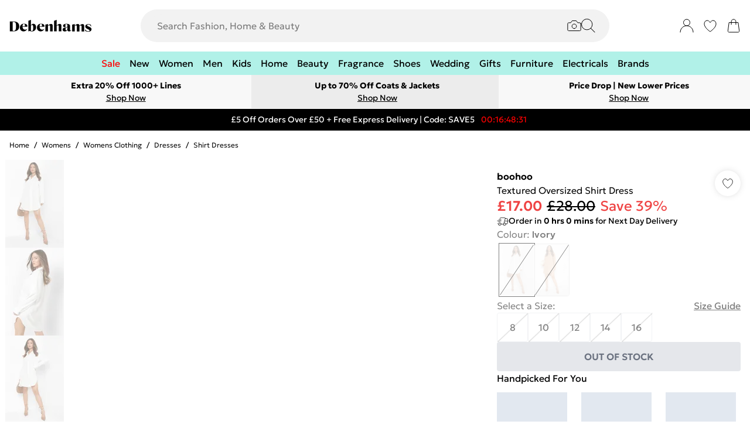

--- FILE ---
content_type: application/javascript
request_url: https://www.debenhams.com/build/_shared/chunk-BOZWBMPD.js
body_size: 505
content:
import{a as c}from"/build/_shared/chunk-NXXV73JV.js";import{b as _}from"/build/_shared/chunk-Q3IECNXJ.js";var l=_(s=>{"use strict";var y=c(),d=Symbol.for("react.element"),m=Symbol.for("react.fragment"),O=Object.prototype.hasOwnProperty,v=y.__SECRET_INTERNALS_DO_NOT_USE_OR_YOU_WILL_BE_FIRED.ReactCurrentOwner,E={key:!0,ref:!0,__self:!0,__source:!0};function i(t,e,f){var r,o={},n=null,u=null;f!==void 0&&(n=""+f),e.key!==void 0&&(n=""+e.key),e.ref!==void 0&&(u=e.ref);for(r in e)O.call(e,r)&&!E.hasOwnProperty(r)&&(o[r]=e[r]);if(t&&t.defaultProps)for(r in e=t.defaultProps,e)o[r]===void 0&&(o[r]=e[r]);return{$$typeof:d,type:t,key:n,ref:u,props:o,_owner:v.current}}s.Fragment=m;s.jsx=i;s.jsxs=i});var j=_((x,p)=>{"use strict";p.exports=l()});export{j as a};
/*! Bundled license information:

react/cjs/react-jsx-runtime.production.min.js:
  (**
   * @license React
   * react-jsx-runtime.production.min.js
   *
   * Copyright (c) Facebook, Inc. and its affiliates.
   *
   * This source code is licensed under the MIT license found in the
   * LICENSE file in the root directory of this source tree.
   *)
*/


--- FILE ---
content_type: text/javascript
request_url: https://tag.getamigo.io/js/6baa0265cf7d1c443999fd09aed2a5148e9361ad350b357773653bf258471190/load.js
body_size: 1530
content:
!function(){function e(){return d.Amigo.AF._isInjected()?"https://tag.getamigo.io":t()||i()||"https://tag.getamigo.io"}function t(){var e=r("ggtenv")||n("ggtEnvOverride");if(e){var t=o(e);return t&&a("ggtEnvOverride",e,{path:"/",sameSite:"lax",domain:document.hostname}),t}}function o(e){if(null!==e&&void 0!==e){var t=e.trim().toLowerCase();if(/^[a-z]+$/gm.test(t))switch(t){case"prod":case"production":return"https://tag.getamigo.io";case"client":case"uat":case"staging":return"https://dat.amigoclienttesting.io";default:return"https://"+t+"-dat.amigodev.io"}}}function i(){}function n(e){var t=s(g.cookie.split("; "),function(t){return t.startsWith(e+"=")});if(t){var o=t.split("=");if(2===o.length)return decodeURIComponent(o[1])}}function a(e,t,o){var i=o&&o.path?o.path:"/",n=o?o.domain:void 0,a=o&&o.sameSite?o.sameSite:"lax",r=encodeURIComponent(t),c=i?"path="+i+";":"",m=n?"domain="+n+";":"",s=a?"samesite="+a+";":"",d=e+"="+r+";"+c+m+s;g.cookie=d}function r(e){return new URLSearchParams(d.location.search).get(e)}function m(e){var t=g.createElement("script");return t.async=1,t.fetchPriority="high",t.onerror=d.Amigo.AF.remove,t.src=e,t}function s(e,t){for(var o=0;o<e.length;++o)if(t(e[o]))return e[o]}var d=window,g=document;if((!d.Amigo||!d.Amigo.AF)&&(d.amigoConfig=d.amigoConfig||{},"undefined"!=typeof CSS&&CSS.supports&&CSS.supports("display","grid")&&CSS.supports("selector(:has(a, b))")&&(!(g&&g.location&&g.location.search)||g.location.search.indexOf("amigo-override-shutdown=1")===-1&&g.location.search.indexOf("ggt-disable=1")===-1))){d.Amigo=d.Amigo||{},d.Amigo.shouldHoldback=function(){return delete d.Amigo.holdback,"1"===new URLSearchParams(window.location.search).get("ggt-holdback")&&(d.Amigo.holdback=!0,!0)},d.Amigo.telemetry={initTime:0,metrics:[],push:function(e){var t=Math.round(d.performance.now()),o=Math.round(d.performance.now()-d.Amigo.telemetry.initTime);d.Amigo.telemetry.metrics.push(["telemetry",e,t,o].join("."))}};var l=d.Amigo.telemetry.push;l("platform.loadjs.initialised");var u="loading-af-hide";d.Amigo.AF={startTime:+new Date,remove:function(e,t){if(!e)return void d.Amigo.AF._instances.forEach(function(e){d.Amigo.AF.remove(e,t)});var o="default"===e.expCode?u:u+"-"+e.expCode,i=g.documentElement.classList.contains(o);g.documentElement.classList.remove(o),d.clearTimeout(d.Amigo.AF._t[e.expCode]),d.Amigo.AF._t[e.expCode]=null,d.Amigo.AF._o[e.expCode]instanceof MutationObserver&&(d.Amigo.AF._o[e.expCode].disconnect(),d.Amigo.AF._o[e.expCode]=null);var n=g.getElementById(o);if(n&&n.parentNode&&n.parentNode.removeChild(n),i){var a="platform.antiflicker."+e.expCode;l(a+".removed"),t&&l(a+".timeout")}},apply:function(e){function t(){if(!g.getElementById(o)){if(c=g.createElement("style"),0===e.targets.length)c.textContent="."+o+" {opacity: 0 !important}";else{var t=[];e.targets.forEach(function(e){"documentElement"===e?t.push("."+o):t.push("."+o+" "+e)}),c.textContent=t.join(", ")+" {opacity: 0 !important}"}c.id=o,g.head.appendChild(c)}}if(!d.Amigo.shouldHoldback()&&!d.Amigo.AF._t[e.expCode]){var o="default"===e.expCode?u:u+"-"+e.expCode;t(),d.Amigo.AF._o[e.expCode]=new MutationObserver(function(e){e.some(function(e){return"childList"===e.type&&Array.from(e.removedNodes).some(function(e){return e.id===o})})&&t()}),d.Amigo.AF._o[e.expCode].observe(g.head,{childList:!0}),g.documentElement.classList.add(o),l("platform.antiflicker."+e.expCode+".applied"),d.Amigo.AF._t[e.expCode]=d.setTimeout(d.Amigo.AF.remove.bind(d.Amigo.AF,e,!0),e.timeout||10)}},isApplied:function(e){return e?!!d.Amigo.AF._t[e.expCode]:Object.keys(d.Amigo.AF._t).some(function(e){return null!==d.Amigo.AF._t[e]})},recalculate:function(){if(d.Amigo.AF._instances.length<1)return void d.Amigo.AF.remove();d.Amigo.AF._instances.forEach(function(e){e.check()?d.Amigo.AF.apply(e):d.Amigo.AF.remove(e)})},_instances:[],_isInjected:function(){return Array.prototype.slice.call(g.getElementsByTagName("script")).filter(function(e){return/(getamigo\.io|amigoclienttesting\.io|amigodev\.io).*(\/load\.js\?injected=true)/.test(e.src)}).length>0},_t:{},_o:{}},d.Amigo.AF.recalculate(),d.amigoConfig=d.amigoConfig||{},d.amigoConfig.apiKey="6baa0265cf7d1c443999fd09aed2a5148e9361ad350b357773653bf258471190",d.amigoConfig.useApiKeyInRequests=!0,function(){var t=encodeURIComponent(d.amigoConfig.apiKey),o=e()+"/static/"+t+"/amigo-loader.js",i=m(o);g.head.appendChild(i),l("platform.loader.appended")}()}}();

--- FILE ---
content_type: application/javascript
request_url: https://www.debenhams.com/build/_shared/chunk-2LEDXTN5.js
body_size: 683
content:
import{a as s,c as y}from"/build/_shared/chunk-DXJIW6K3.js";import{c as m}from"/build/_shared/chunk-WFIIZGSW.js";import{a as g}from"/build/_shared/chunk-HWZLIEEM.js";import{a as L}from"/build/_shared/chunk-NXXV73JV.js";import{c as f}from"/build/_shared/chunk-Q3IECNXJ.js";var p=f(L());var U=()=>{let{translations:r,commonTranslations:T,locale:D}=y(),a=(0,p.useContext)(g),{isLocal:o}=m(),u=(n,e)=>{let t=s(r,n,e);return o&&(a!=null&&a.enableLocalTranslationDebug)&&(t=`t(${t})`),t};return{translate:u,translateWithLocale:(n,e,t)=>{let l=T[e];if(l&&Object.prototype.hasOwnProperty.call(l,n)){let c=s(l,n,t);return o&&(a!=null&&a.enableLocalTranslationDebug)&&(c=`t(${c})`),c}let i=s(r,n,t);return o&&(a!=null&&a.enableLocalTranslationDebug)&&(i=`t(${i})`),i},unsafeTranslate:(n,e)=>Object.prototype.hasOwnProperty.call(r,n)?u(n,e):n}};export{U as a};


--- FILE ---
content_type: application/javascript
request_url: https://www.debenhams.com/build/_shared/chunk-3TZIQQ3R.js
body_size: 135
content:
import{b as a}from"/build/_shared/chunk-32QUI44R.js";import{v as o}from"/build/_shared/chunk-25HVDPJJ.js";var l=()=>{let{getInternalUrl:n}=a(),e=o();return{...e,load:r=>{let t=n(r);return e.load(t)},submit:(r,t)=>{let i=t.action?n(t.action):void 0;return e.submit(r,{...t,action:i})}}};export{l as a};


--- FILE ---
content_type: application/javascript
request_url: https://www.debenhams.com/build/_shared/chunk-24I3OQ6A.js
body_size: -38
content:
function r(h){let e=0;for(let t=0,n=h.length;t<n;t++){let o=h.charCodeAt(t);e=(e<<5)-e+o,e|=0}return e}var l=r;export{l as a};


--- FILE ---
content_type: application/javascript
request_url: https://www.debenhams.com/build/_shared/chunk-GKHJNRQP.js
body_size: 1037
content:
import{a as m}from"/build/_shared/chunk-LZE6UYJ3.js";import{a as P}from"/build/_shared/chunk-O6GPQUIK.js";import{a as b}from"/build/_shared/chunk-BOZWBMPD.js";import{a as C}from"/build/_shared/chunk-NXXV73JV.js";import{c as l}from"/build/_shared/chunk-Q3IECNXJ.js";var o=l(C()),y=l(P());var u={width:24,height:24,paths:'<svg xmlns="http://www.w3.org/2000/svg" width="24" height="24" viewBox="0 0 24 24" fill="none"><g clip-path="url(#clip0_430_468)"><path d="M23 1L1 23" stroke="black" stroke-linecap="round"/><path d="M1 1L23 23" stroke="black" stroke-linecap="round"/></g><defs><clipPath id="clip0_430_468"><rect width="24" height="24" fill="white"/></clipPath></defs></svg>'};var t=l(b()),_=({show:e,children:w,title:f,titleButton:x,onClose:s,testId:p,enableMobileAnimations:r=!1,desktopWidth:k,containerClassName:$,containerPadding:g,className:N,centerTitle:h,zIndex:a})=>{let[i,v]=(0,o.useState)(!1),c=(0,o.useCallback)(()=>{v(!1),setTimeout(()=>{s&&s()},200)},[s]);if((0,o.useEffect)(()=>(e?(v(!0),document.documentElement.style.overflow="hidden"):document.documentElement.style.overflow="",()=>{document.documentElement.style.overflow=""}),[e]),!e&&!i)return null;let n=window.innerWidth<768;return y.default.createPortal((0,t.jsxs)("div",{className:`${e?"visible":"invisible"}`,children:[(0,t.jsx)("div",{"data-test-id":p||"modal-container",className:`transition-opacity duration-300 ${i?"":"delay-100"} fixed inset-0 ${a||"z-[100]"} bg-black ${e&&i?"opacity-60":"opacity-0"}`,onClick:d=>d.stopPropagation()}),(0,t.jsx)("div",{className:`fixed inset-0 flex justify-center items-center ${a||"z-[100]"} duration-300 ease-in-out ${n&&r?e&&i?"translate-y-0":"translate-y-full":""} lg:translate-y-0`,onClick:c,children:(0,t.jsxs)("div",{className:`${g||"px-6 pb-6"} bg-white h-auto rounded ${$} ${n?r?"fixed bottom-0 left-0 right-0 !w-full":`fixed rounded ${N||"inset-x-4 top-1/2 transform -translate-y-1/2"}`:"w-[480px] md:relative md:top-0 md:bottom-auto md:translate-y-0 lg:relative lg:top-0 lg:bottom-auto lg:translate-y-0"}
                transform transition-transform duration-300 ease-in-out ${e&&i&&!n||n&&r?"translate-y-0":"lg:translate-y-0"}`,onClick:d=>d.stopPropagation(),style:{width:k},children:[f?(0,t.jsxs)("div",{className:`flex items-center ${h?"justify-center relative":"justify-between"} py-6 w-full`,children:[(0,t.jsxs)("div",{className:"flex flex-row gap-2 items-center",children:[(0,t.jsx)("h2",{className:"text-xl font-semibold",children:f}),x]}),(0,t.jsx)("button",{onClick:c,className:`text-gray-600 hover:text-black focus:outline-none ${h?" absolute right-0":""}`,children:(0,t.jsx)(m,{icon:u,width:16,height:16})})]}):(0,t.jsx)("div",{className:"absolute top-4 right-4",children:(0,t.jsx)("button",{onClick:c,className:"text-gray-600 hover:text-black focus:outline-none",children:(0,t.jsx)(m,{icon:u,width:16,height:16})})}),(0,t.jsx)("div",{children:w})]})})]}),document.body)};export{u as a,_ as b};


--- FILE ---
content_type: application/javascript
request_url: https://www.debenhams.com/build/_shared/chunk-QJWJHYZV.js
body_size: 1324
content:
import{c as S,f as C}from"/build/_shared/chunk-INKL35EO.js";import{b as v}from"/build/_shared/chunk-32QUI44R.js";import{a as f}from"/build/_shared/chunk-62YMY6VW.js";import{a as W}from"/build/_shared/chunk-FONEQPGK.js";import{a as T}from"/build/_shared/chunk-HWZLIEEM.js";import{a as x}from"/build/_shared/chunk-BOZWBMPD.js";import{a as y}from"/build/_shared/chunk-NXXV73JV.js";import{c as h}from"/build/_shared/chunk-Q3IECNXJ.js";var g=h(y());var D=()=>{let t=(0,g.useContext)(T),{user:o}=(0,g.useContext)(f);return{updateWishlist:({product:e,quantity:s,type:c,variant:a,context:l})=>{$(e)?e=z(e):E(e)&&(e=F(e)),W({event:c==="add"?"addToWishlist":"removeFromWishlist",ecommerce:{currencyCode:(t==null?void 0:t.currency)||"GBP",[c]:{products:[C({product:{...e,quantity:s},variant:"variant"in e?e.variant:a})],...S()?{algolia:S()}:{algolia:{hitObjectIDs:[e.key],...o!=null&&o.id?{userToken:o==null?void 0:o.id}:{}}}},context:{action:c,...l}}})},updateWishlistProductList:e=>{W({event:"wishlistItems",wishlist:{products:e.map(s=>({productKey:s.productKey,colourSelected:s.colourSelected}))}})}}},$=t=>t.productKey!==void 0,E=t=>t.productKey!==void 0,z=t=>({id:t.id,name:t.name,description:t.description,slug:t.slug,key:t.productKey,breadcrumbs:t.breadcrumbs,productType:t.productType}),F=t=>({id:t.id,name:t.name,description:t.description,slug:t.slug,key:t.productKey,breadcrumbs:t.breadcrumbs,productType:t.productType});var u=h(y());var K=h(y());function b(t,o){let[e,s]=(0,K.useState)(()=>{try{if(typeof window=="undefined")return o;let a=window.sessionStorage.getItem(t);return a?JSON.parse(a):o}catch(a){return console.warn(`Error reading sessionStorage key \u201C${t}\u201D:`,a),o}});return[e,a=>{try{let l=a instanceof Function?a(e):a;s(l),typeof window!="undefined"&&window.sessionStorage.setItem(t,JSON.stringify(l))}catch(l){console.warn(`Error setting sessionStorage key \u201C${t}\u201D:`,l)}}]}var L=h(x()),U=t=>t.filter((o,e,s)=>e===s.findIndex(c=>c.productKey===o.productKey&&c.colourSelected===o.colourSelected)),V=(0,u.createContext)(void 0),Y=({children:t})=>{let[o,e]=b("wishlist",[]),{user:s}=(0,u.useContext)(f),{updateWishlistProductList:c}=D(),{getInternalUrl:a}=v(),l=(0,u.useRef)(new Set),k=r=>{e(i=>{if(!i.some(d=>d.productKey===r.productKey&&d.colourSelected===r.colourSelected)){let d=[...i,r],n=Promise.resolve(c(d));return l.current.add(n),n.finally(()=>l.current.delete(n)),[...i,r]}return i})},R=r=>{e(i=>{let d=i.filter(p=>p.productKey!==r.productKey||p.colourSelected!==r.colourSelected),n=Promise.resolve(c(d));return l.current.add(n),n.finally(()=>l.current.delete(n)),d})},P=r=>{let i=U(r);e(i)},q=()=>{e([])},I=async()=>{let r=await fetch(a("/_api/wishlist/plpData"));return r.ok?await r.json():[]};return(0,u.useEffect)(()=>{(async()=>{if(o.length===0&&s&&!s.guest)try{let i=await I();P(i)}catch{return}})()},[]),(0,u.useEffect)(()=>{(async()=>{if(s&&!(s!=null&&s.guest)){await Promise.all([...l.current]);try{let i=await I();e(d=>{if(d.length>0){let n=new Set(d.map(m=>`${m.productKey}|${m.colourSelected}`)),p=[...d];return i.forEach(m=>{let w=`${m.productKey}|${m.colourSelected}`;n.has(w)||(p.push(m),n.add(w))}),queueMicrotask(()=>c(p)),p}else{let n=U(i);return queueMicrotask(()=>c(n)),n}})}catch(i){console.error("Failed to fetch wishlist data:",i)}}else e([])})()},[s==null?void 0:s.guest]),(0,L.jsx)(V.Provider,{value:{defaultWishlist:o,addDefaultWishlistItem:k,removeDefaultWishlistItem:R,initializeWishlist:P,clearWishlist:q},children:t})},Z=()=>{let t=(0,u.useContext)(V);if(!t)throw new Error("useWishlist must be used within a WishlistProvider");return t};export{D as a,Y as b,Z as c};


--- FILE ---
content_type: application/javascript
request_url: https://www.debenhams.com/build/_shared/chunk-SC5W2SZI.js
body_size: 2837
content:
import{a as W,b as te,c as j}from"/build/_shared/chunk-7EA2TMCI.js";import{a as ee}from"/build/_shared/chunk-JJQZUQ6E.js";import{b as q,d as J,h as X}from"/build/_shared/chunk-N4RP3J2V.js";import{a as K}from"/build/_shared/chunk-2O65S2TH.js";import{a as b}from"/build/_shared/chunk-ZJJTWXED.js";import{d as Y}from"/build/_shared/chunk-EPN6Z357.js";import{a as oe}from"/build/_shared/chunk-LRP54HER.js";import{a as P}from"/build/_shared/chunk-GXUJ7NFW.js";import{a as Z}from"/build/_shared/chunk-C3V4PGF4.js";import{a as V}from"/build/_shared/chunk-62YMY6VW.js";import{b as S}from"/build/_shared/chunk-KBHUPFLY.js";import{a as _}from"/build/_shared/chunk-FONEQPGK.js";import{a as R}from"/build/_shared/chunk-2LEDXTN5.js";import{a as L}from"/build/_shared/chunk-LZE6UYJ3.js";import{a as Q}from"/build/_shared/chunk-HWZLIEEM.js";import{t as O,v as G}from"/build/_shared/chunk-25HVDPJJ.js";import{a as y}from"/build/_shared/chunk-BOZWBMPD.js";import{a as U}from"/build/_shared/chunk-NXXV73JV.js";import{c as f}from"/build/_shared/chunk-Q3IECNXJ.js";var w=f(U()),ne=f(y()),z=(0,w.createContext)({}),re=({children:n})=>{let[a,p]=(0,w.useState)([]),[o,s]=(0,w.useState)({}),e=m=>{if(m.data.type==="abtasty"){let g=m.data.data;p(h=>{let i=[...h,g];return Array.from(new Set(i))})}if(m.data.type==="abtastyBadge"){let g=m.data.data;s(h=>{let i={...h};return i[g.category]=g.value,i})}},l=m=>{p(g=>g.filter(i=>i!==m))};return(0,w.useEffect)(()=>(window.addEventListener("message",e),()=>{window.removeEventListener("message",e)}),[a]),(0,ne.jsx)(z.Provider,{value:{AbtastyConfig:a,AbtastyBadgeConfig:o,clearAbtastyConfigValue:l},children:n})};function ae(n){return n.split(" ").map(a=>a.charAt(0).toUpperCase()+a.slice(1).toLowerCase()).join(" ")}var E=f(y()),me=({title:n,value:a,children:p,defaultExpandState:o=!1,onClick:s})=>!a&&!p||a==="no gift"?null:(0,E.jsxs)(b,{onChange:s!=null?s:void 0,defaultExpandState:o,className:"py-4 font-medium",titleColor:"black",titleSize:"12pt",title:ae(n),children:[(0,E.jsx)(Y,{fontWeight:"Thin",className:`${a?"pb-5":""}`,markdown:a}),p]});var d=f(y()),ve=({breadcrumbs:n})=>{var p,o,s;let{translate:a}=R();return(0,d.jsxs)(d.Fragment,{children:[(0,d.jsx)("div",{className:"md:flex p-4 hidden md:justify-start overflow-hidden overflow-x-auto scroll-smooth snap-x snap-mandatory no-scrollbar text-xs",children:(p=n==null?void 0:n.slice(0,-1))==null?void 0:p.map((e,l)=>(0,d.jsxs)("div",{children:[l!==0&&(0,d.jsx)("span",{className:"px-2",children:"/"}),(0,d.jsx)(P,{className:"capitalize hover:underline font-light",to:e!=null&&e.slug?(e==null?void 0:e.slug)==="/"?"/":`/${e.slug}`:"",onClick:()=>{_({event:"pdpBreadcrumbs",value:"Breadcrumbs"})},children:(e==null?void 0:e.name)==="home"?a("brandDirectory.breadcrumbs.home"):e==null?void 0:e.name})]},l))}),(0,d.jsx)("div",{className:"flex p-4 md:hidden md:justify-start overflow-hidden overflow-x-auto scroll-smooth snap-x snap-mandatory no-scrollbar whitespace-nowrap text-xs",children:(s=(o=n==null?void 0:n.slice(0,-1))==null?void 0:o.splice(-2))==null?void 0:s.map((e,l)=>(0,d.jsxs)("div",{children:[l!==0&&(0,d.jsx)("span",{className:"px-2",children:"/"}),(0,d.jsx)(P,{className:"capitalize hover:underline font-light",to:e!=null&&e.slug?(e==null?void 0:e.slug)==="/"?"/":`/${e.slug}`:"",onClick:()=>{_({event:"pdpBreadcrumbs",value:"Breadcrumbs"})},children:(e==null?void 0:e.name)==="home"?a("brandDirectory.breadcrumbs.home"):e==null?void 0:e.name})]},l))})]})};var $={width:20,height:20,paths:`<svg width="20" height="20" viewBox="0 0 20 20" fill="none" xmlns="http://www.w3.org/2000/svg">
  <circle cx="10" cy="10" r="9.58333" fill="rgb(var(--color-primary-dark) / 1)" stroke="rgb(var(--color-primary-dark) / 1)" stroke-width="0.833333" />
  <path d="M5.27783 10.5556L8.05561 13.3334L14.7223 6.66675" stroke="white" stroke-linecap="round" />
</svg>`};var r=f(y()),F=({cart:n,isPremierCustomer:a,bannerData:p,locale:o})=>{var H;let{isPremier:s,total:e,totalIncludingGiftCard:l,shippingMethod:m}=n,{thresholdPrice:g,overThresholdMessage:h,underThresholdMessage:i,unlimitedDeliveryMessage:N}=p;if(!e||!g)return null;let T=a||s,B=g*100,I=((H=m==null?void 0:m.price)==null?void 0:H.centAmount)||0,v=((l==null?void 0:l.centAmount)||e.centAmount)-I,x=B-v,M=B>v,C=B<=v;if(!M&&!C&&!s)return null;let u={centAmount:x,currencyCode:e.currencyCode},D=oe(u,o||"en-GB"),A=i.replaceAll("{{value}}",`<span class="font-bold">${D.price}</span>`),k=N.replace(/\{\{([^}]+)\}\}/g,'<span class="font-semibold">$1</span>');return(0,r.jsx)("div",{"data-test-id":"delivery-threshold-banner",className:"text-sm w-full font-light",children:(0,r.jsx)("div",{children:T?(0,r.jsxs)("div",{className:"flex items-center md:justify-center gap-3",children:[(0,r.jsx)(L,{icon:$,className:"min-w-[20px]"}),(0,r.jsx)("span",{className:"flex gap-1",dangerouslySetInnerHTML:{__html:k}})]}):(0,r.jsxs)("div",{className:"flex flex-col gap-3",children:[(0,r.jsx)("div",{className:"flex items-center md:justify-center gap-3",children:C?(0,r.jsxs)(r.Fragment,{children:[(0,r.jsx)(L,{icon:$,className:"min-w-[20px]"}),(0,r.jsx)("span",{children:h})]}):i?(0,r.jsx)("span",{dangerouslySetInnerHTML:{__html:A}}):null}),(0,r.jsx)("div",{className:`${C?"hidden":""}`,children:(0,r.jsx)(ee,{count:v,total:B,animateProgressBar:!0,darkPrimaryColour:!0})})]})})})};var c=f(U());var t=f(y()),Oe=({isSubscriptionAdd:n,hideMiniBag:a})=>{var D;let{setLastAddedSKUs:p,lastAddedLines:o}=(0,c.useContext)(q),{translate:s}=R(),[e,l]=(0,c.useState)(!1),m=W(),{isQuickAddOpen:g}=(0,c.useContext)(J),{cart:h}=(0,c.useContext)(K),i=(0,c.useContext)(Q),N=O("root"),T=N==null?void 0:N.deliveryThresholdBanner,{AbtastyConfig:B}=(0,c.useContext)(z),{user:I}=(0,c.useContext)(V),v=G(),x=(D=v.data)==null?void 0:D.customer,M=!I||I.guest,C=T&&h&&B.includes("thresholdBannerInPanel"),u=()=>{p(void 0)};return(0,c.useEffect)(()=>{o!=null&&o.length&&setTimeout(()=>{u()},7e3)},[o]),(0,c.useEffect)(()=>{C&&!M&&v.state==="idle"&&!v.data&&v.load("/_api/customer/getCustomer")},[v,C,M]),(0,c.useEffect)(()=>l(typeof document!="undefined"),[]),n?(u(),null):!e||g||n||a?null:m.width>768?(0,t.jsx)("div",{children:(0,t.jsx)(te,{isOpen:!!(o!=null&&o.length),onClose:u,lockBodyScroll:!0,gradientEdge:!0,dimBackground:!0,closeButton:!0,backgroundClassName:"!z-[99]",align:"RIGHT",height:"100vh",top:0,panelClassName:"!max-w-[500px]",panelContentClassName:"overflow-hidden overflow-y-auto md:border-r-0 md:border-t-0 border-r border-t border-gray-200 bg-white",containerClassName:"!z-[100]",testId:"added-to-cart",children:o&&(0,t.jsxs)("div",{children:[(0,t.jsx)(Z,{as:"h2",className:"text-3xl pt-10 px-10 pb-10  w-[450px]",children:s("addToCartPanel.addedToBag")}),o.map((A,k)=>(0,t.jsx)("div",{className:"mx-10 my-6",children:(0,t.jsx)(j,{lineItem:A,containerClass:"flex flex-row gap-5 relative"})},k)),C&&(0,t.jsx)("div",{className:"px-5 py-4 mx-5",children:(0,t.jsx)(F,{bannerData:T,cart:h,isPremierCustomer:(x==null?void 0:x.isPremierAccountActive)||!1,locale:i==null?void 0:i.locale})}),(0,t.jsxs)("div",{className:"flex flex-col gap-2 items-center justify-center mb-5",children:[(0,t.jsx)("div",{className:"w-full px-10",children:(0,t.jsx)(S,{variant:"secondary",className:"w-full p-4 h-[50px] align-center justify-center",onClick:u,"data-test-id":"added-to-cart-continue-btn",children:s("addToCartPanel.continueShopping")})}),(0,t.jsx)(P,{to:"/basket",className:"w-full px-10",children:(0,t.jsx)(S,{variant:"primary",className:"w-full p-4 h-[50px] align-center justify-center",onClick:u,"data-test-id":"added-to-cart-view-bag-btn",children:s("addToCartPanel.viewBag")})})]})]})})}):(0,t.jsx)(X,{className:"flex items-end justify-center w-screen",containerClassName:"grow bg-white w-auto flex flex-col justify-center relative w-screen",backgroundClick:u,show:!!(o!=null&&o.length),onClose:u,title:"Added to Bag",testId:"added-to-cart",children:o!=null&&o.filter?(0,t.jsxs)("div",{children:[(0,t.jsx)("div",{className:"flex flex-col gap-6 max-h-96 overflow-scroll",children:o.map((A,k)=>(0,t.jsx)("div",{className:"min-w-[325px]",children:(0,t.jsx)(j,{lineItem:A})},k))}),C&&(0,t.jsx)("div",{className:"p-4",children:(0,t.jsx)(F,{bannerData:T,cart:h,isPremierCustomer:(x==null?void 0:x.isPremierAccountActive)||!1,locale:i==null?void 0:i.locale})}),(0,t.jsxs)("div",{className:"flex flex-col gap-2 items-center justify-between mb-5",children:[(0,t.jsx)("div",{className:"w-full px-4",children:(0,t.jsx)(S,{variant:"secondary",className:"text-s w-full p-4 h-[50px] align-center justify-center",onClick:u,"data-test-id":"added-to-cart-continue-btn",children:s("addToCartPanel.continueShopping")})}),(0,t.jsx)(P,{to:"/basket",className:"w-full px-4",children:(0,t.jsx)(S,{variant:"primary",className:"text-s w-full p-4 h-[50px] align-center justify-center",onClick:u,"data-test-id":"added-to-cart-view-bag-btn",children:s("addToCartPanel.viewBag")})})]})]}):(0,t.jsx)(t.Fragment,{})})};export{z as a,re as b,ae as c,me as d,ve as e,F as f,Oe as g};


--- FILE ---
content_type: application/javascript; charset=utf-8
request_url: https://try.abtasty.com/f4e8839eacae8fd0253fd1feb37b2491.js
body_size: 2711
content:
/* Created: 2026/01/15 23:55:11 UTC version: latest */(()=>{"use strict";var e={648(e,a,r){r.d(a,{FF:()=>u,NI:()=>p,Nw:()=>d,SW:()=>l,fH:()=>y,vV:()=>h});const t="info::",o="error::",n="warning::",s="verbose::",i="success::",c={allowed:document.cookie.indexOf("abTastyDebug=")>=0};function d(){c.allowed=!0}function f(){const e=!window.abTastyStopLog;return(c.allowed||window.abTastyDebug)&&e}function b(e,a,r,...t){f()&&a(`%c [AB Tasty Debug mode] %c ${e}`,"background: #222; color: #bada55; padding: 3px; border-radius: 5px 0px 0px 5px;",`${r} padding: 3px; border-radius: 0px 5px 5px 0px;`,...t)}function l(...e){b(i,console.info,"background: green; color: white;",...e)}function u(...e){b(n,console.warn,"background: orange; color: white;",...e)}function p(...e){b(s,console.debug,"background: pink; color: white;",...e)}function h(...e){b(o,console.error,"background: red; color: white;",...e)}function y(...e){b(t,console.info,"background: blue; color: white;",...e)}},6361(e,a,r){r.d(a,{_:()=>o});var t=r(648);async function o(e){try{return await e()}catch(a){try{return(0,t.FF)("Chunk failed to be loaded asynchronously. Retrying...",a),await e()}catch(e){throw(0,t.vV)("Chunk failed to be loaded asynchronously. Retry failed.",e),e}}}},6883(e,a,r){r.d(a,{r:()=>t});const t=e=>{if(window.abTastyNoRandomHit)return!0;if(0===e)return!1;return 1===Math.floor(Math.random()*e)+1}},7795(e,a,r){r.d(a,{Rh:()=>n,iU:()=>s,lK:()=>i});var t=r(648),o=r(6883);const n="abtasty-execution-started",s=()=>window.performance.getEntriesByName(n).length>0,i=()=>{try{if(!(0,o.r)(1e3)||s())return;window.performance.mark(n)}catch(e){(0,t.FF)("Can't start execution time performance measure due to:",e.message)}}}},a={};function r(t){var o=a[t];if(void 0!==o)return o.exports;var n=a[t]={exports:{}};return e[t](n,n.exports,r),n.exports}r.m=e,r.H={},r.G=e=>{Object.keys(r.H).map(a=>{r.H[a](e)})},r.d=(e,a)=>{for(var t in a)r.o(a,t)&&!r.o(e,t)&&Object.defineProperty(e,t,{enumerable:!0,get:a[t]})},r.f={},r.e=(e,a)=>Promise.all(Object.keys(r.f).reduce((t,o)=>(r.f[o](e,t,a),t),[])),r.u=e=>223===e?"shared/commons.da270bceb96c948905e2.js":792===e?"f4e8839eacae8fd0253fd1feb37b2491/main.cb89d5d53c77216ae725.js":153===e?"shared/analytics.e8cbfa27a2a4830795ff.js":693===e?"shared/me.56490845629cd5ac3849.js":531===e?"f4e8839eacae8fd0253fd1feb37b2491/variation-js-1762078-5674423-async-js.32620eb52feeccb4337e.js":870===e?"f4e8839eacae8fd0253fd1feb37b2491/variation-js-1777906-5718685-async-js.dd9499fcf5df07074fc1.js":539===e?"f4e8839eacae8fd0253fd1feb37b2491/variation-js-1831574-5868903-async-js.9db02d7172186a7fdd04.js":943===e?"f4e8839eacae8fd0253fd1feb37b2491/variation-js-1831575-5868902-async-js.4fd25da3d920a8e2fb08.js":655===e?"f4e8839eacae8fd0253fd1feb37b2491/variation-js-1831576-5868901-async-js.e43c517bbeaa54be38da.js":422===e?"f4e8839eacae8fd0253fd1feb37b2491/variation-js-1837037-5883073-async-js.873a2c4e958ef557866e.js":683===e?"f4e8839eacae8fd0253fd1feb37b2491/variation-js-1903608-6054796-async-js.c6c87a872f77a4546e24.js":110===e?"f4e8839eacae8fd0253fd1feb37b2491/variation-js-1903608-6054816-async-js.35917f68d8c538ea95ce.js":556===e?"f4e8839eacae8fd0253fd1feb37b2491/variation-js-1903608-6054825-async-js.ce74e472f2c20bc70485.js":330===e?"f4e8839eacae8fd0253fd1feb37b2491/variation-js-1903608-6054830-async-js.6ebc86d518caff31406d.js":701===e?"f4e8839eacae8fd0253fd1feb37b2491/variation-js-1903608-6054840-async-js.ca88b5a6d69d1493e15c.js":699===e?"f4e8839eacae8fd0253fd1feb37b2491/variation-js-1922196-6102005-async-js.9e9ad01c25bb7c88a8fb.js":54===e?"f4e8839eacae8fd0253fd1feb37b2491/variation-js-1932286-6123525-async-js.31305be73bd3c9b5488b.js":897===e?"f4e8839eacae8fd0253fd1feb37b2491/variation-js-1935882-6133337-async-js.a3a8ea2eed49bb7538e0.js":476===e?"f4e8839eacae8fd0253fd1feb37b2491/variation-js-1941563-6148117-async-js.e2116456515832072c01.js":727===e?"f4e8839eacae8fd0253fd1feb37b2491/variation-js-1953637-6179919-async-js.cf9cbdf473c178251fb7.js":void 0,r.o=(e,a)=>Object.prototype.hasOwnProperty.call(e,a),(()=>{var e={},a="tag:";r.l=(t,o,n,s,i)=>{if(e[t])e[t].push(o);else{var c,d;if(void 0!==n)for(var f=document.getElementsByTagName("script"),b=0;b<f.length;b++){var l=f[b];if(l.getAttribute("src")==t||l.getAttribute("data-webpack")==a+n){c=l;break}}c||(d=!0,(c=document.createElement("script")).charset="utf-8",r.nc&&c.setAttribute("nonce",r.nc),c.setAttribute("data-webpack",a+n),i&&c.setAttribute("fetchpriority",i),c.src=t),e[t]=[o];var u=(a,r)=>{c.onerror=c.onload=null,clearTimeout(p);var o=e[t];if(delete e[t],c.parentNode&&c.parentNode.removeChild(c),o&&o.forEach(e=>e(r)),a)return a(r)},p=setTimeout(u.bind(null,void 0,{type:"timeout",target:c}),12e4);c.onerror=u.bind(null,c.onerror),c.onload=u.bind(null,c.onload),d&&document.head.appendChild(c)}}})(),r.r=e=>{"undefined"!=typeof Symbol&&Symbol.toStringTag&&Object.defineProperty(e,Symbol.toStringTag,{value:"Module"}),Object.defineProperty(e,"__esModule",{value:!0})},(()=>{var e;globalThis.importScripts&&(e=globalThis.location+"");var a=globalThis.document;if(!e&&a&&(a.currentScript&&"SCRIPT"===a.currentScript.tagName.toUpperCase()&&(e=a.currentScript.src),!e)){var t=a.getElementsByTagName("script");if(t.length)for(var o=t.length-1;o>-1&&(!e||!/^http(s?):/.test(e));)e=t[o--].src}if(!e)throw new Error("Automatic publicPath is not supported in this browser");e=e.replace(/^blob:/,"").replace(/#.*$/,"").replace(/\?.*$/,"").replace(/\/[^\/]+$/,"/"),r.p=e})(),(()=>{var e={190:0};r.f.j=(a,t,o)=>{var n=r.o(e,a)?e[a]:void 0;if(0!==n)if(n)t.push(n[2]);else{var s=new Promise((r,t)=>n=e[a]=[r,t]);t.push(n[2]=s);var i=r.p+r.u(a),c=new Error;r.l(i,t=>{if(r.o(e,a)&&(0!==(n=e[a])&&(e[a]=void 0),n)){var o=t&&("load"===t.type?"missing":t.type),s=t&&t.target&&t.target.src;c.message="Loading chunk "+a+" failed.\n("+o+": "+s+")",c.name="ChunkLoadError",c.type=o,c.request=s,n[1](c)}},"chunk-"+a,a,o)}},r.H.j=a=>{if(!r.o(e,a)||void 0===e[a]){e[a]=null;var t=document.createElement("link");t.charset="utf-8",r.nc&&t.setAttribute("nonce",r.nc),t.rel="preload",t.as="script",t.href=r.p+r.u(a),document.head.appendChild(t)}};var a=(a,t)=>{var o,n,[s,i,c]=t,d=0;if(s.some(a=>0!==e[a])){for(o in i)r.o(i,o)&&(r.m[o]=i[o]);if(c)c(r)}for(a&&a(t);d<s.length;d++)n=s[d],r.o(e,n)&&e[n]&&e[n][0](),e[n]=0},t=globalThis.webpackChunktag=globalThis.webpackChunktag||[];t.forEach(a.bind(null,0)),t.push=a.bind(null,t.push.bind(t))})(),(()=>{var e={792:[693]};r.f.preload=a=>{var t=e[a];Array.isArray(t)&&t.map(r.G)}})();var t=r(648),o=r(6361),n=r(7795);(async()=>((0,n.lK)(),(window.ABTastyTagPerforming||window.ABTasty?.started)&&(0,t.FF)("AB Tasty's Tag is already performing or started. If you think that's an issue, please check your tag implementation."),window.ABTastyTagPerforming=!0,await(0,o._)(()=>Promise.all([r.e(223,"high"),r.e(792,"high")]).then(r.bind(r,602)))))().then(e=>e.mainTag("2026/01/15 23:55:11 UTC")).catch(e=>{(0,t.vV)("AB Tasty's Tag can't be loaded. Caused by:",e)})})();